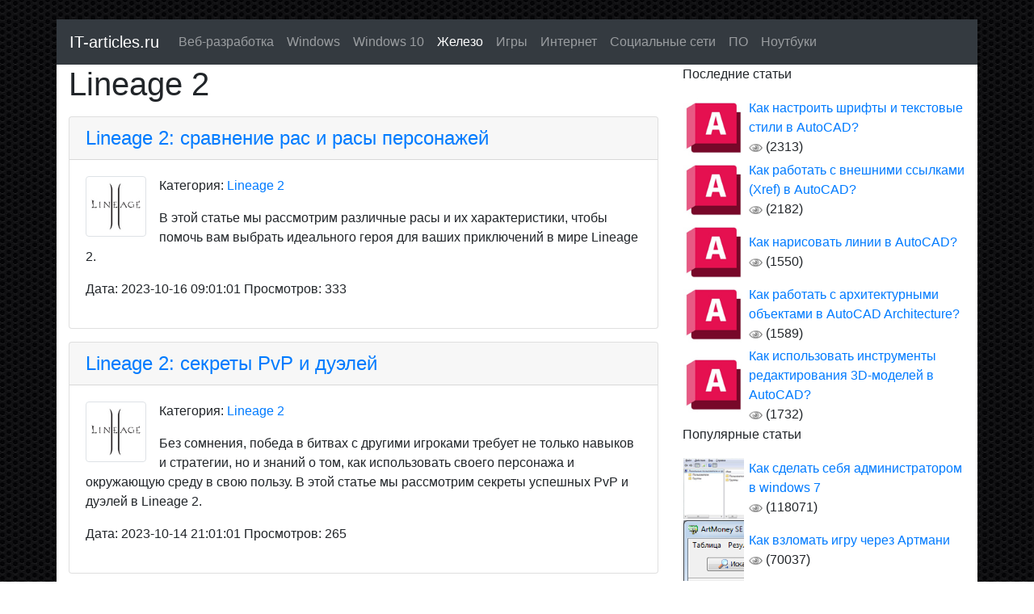

--- FILE ---
content_type: text/html;charset=windows-1251
request_url: https://it-articles.ru/subcat.php?id=43
body_size: 4458
content:
<!DOCTYPE HTML PUBLIC "-//W3C//DTD HTML 4.01 Transitional//EN" "http://www.w3.org/TR/html4/loose.dtd">
<html>
<head>
	<meta http-equiv="Content-Type" content="text/html; charset=windows-1251">
	<meta name="description" content="Погрузитесь в мир Lineage 2 - увлекательной онлайн MMORPG с фэнтезийной вселенной, средневековой атмосферой и бесконечными приключениями. Вступайте в сражения PvP и PvE, создавайте свои кланы и встречайтесь с опасными противниками. Отправьтесь в увлекательное путешествие по этому виртуальному миру!">
	<meta name="keywords" content="Lineage 2, MMORPG, онлайн-игра, ролевая игра, средневековье, фэнтези, многопользовательская игра, PvP, PvE, кланы, битвы, приключения.">
	<title>Lineage 2</title>
	<link rel="canonical" href="https://it-articles.ru/subcat.php?id=43"/>
	
	<meta name=viewport content="width=device-width, initial-scale=1">
<link async rel="stylesheet" href="css/main.css" type="text/css" />
<link async rel="stylesheet" href="bootstrap/4.3.1/css/bootstrap.min.css" integrity="sha384-ggOyR0iXCbMQv3Xipma34MD+dH/1fQ784/j6cY/iJTQUOhcWr7x9JvoRxT2MZw1T" crossorigin="anonymous">	
		
<!-- Yandex.RTB -->
<script>window.yaContextCb=window.yaContextCb||[]</script>
<script src="https://yandex.ru/ads/system/context.js" defer></script>


<script async src="https://pagead2.googlesyndication.com/pagead/js/adsbygoogle.js?client=ca-pub-1620108917121080"
     crossorigin="anonymous"></script>

</head>


<body background="img/bg/2.jpg">
		
	<br>	
	<div class="container" style="background:white">
        <div class="row ">
            <div class="col-md-12">
                
	<nav class="navbar navbar-expand-lg navbar-dark bg-dark" style="margin-left:-15px; margin-right:-15px;">
	  	<a class="navbar-brand" href="http://it-articles.ru">IT-articles.ru</a>
	  	<button class="navbar-toggler" type="button" data-toggle="collapse" data-target="#navbar1" aria-controls="navbar1" aria-expanded="false" aria-label="Toggle navigation">
	    	<span class="navbar-toggler-icon"></span>
	  	</button>
	
	  	<div class="collapse navbar-collapse" id="navbar1">
	    	<ul class="navbar-nav mr-auto">
					      		<li class="nav-item"><a class="nav-link" href="subcat.php?id=10">Веб-разработка</a></li>
				<li class="nav-item"><a class="nav-link" href="subcat.php?id=18">Windows</a></li>
	      		<li class="nav-item"><a class="nav-link" href="subcat.php?id=35">Windows 10</a></li>
	      					    
	      		<li class="nav-item active"><a class="nav-link" href="subcat.php?id=11">Железо</a></li>
	      		<li class="nav-item"><a class="nav-link" href="subcat.php?id=17">Игры</a></li>
	      		
	      		<li class="nav-item"><a class="nav-link" href="subcat.php?id=19">Интернет</a></li>
	      		<li class="nav-item"><a class="nav-link" href="subcat.php?id=15">Социальные сети</a></li>
	      		<li class="nav-item"><a class="nav-link" href="subcat.php?id=6">ПО</a></li>
	      		<li class="nav-item"><a class="nav-link" href="subcat.php?id=3">Ноутбуки</a></li>	
	 
	       	</ul>
	    	 	
	    </div>
	</nav>
            </div>
        </div>
        <div class="row">
            <div class="col-md-8">
				<h1>Lineage 2</h1>
				
								<div class="card my-3">
                    <h4 class="card-header"><a href="articles.php?id=677">Lineage 2: сравнение рас и расы персонажей</a></h4>
                    <div class="card-body">
                        <img width="75" class="img-thumbnail float-left mr-3" src="img/articles/preview/65283d1a3aad5.jpg" alt="Lineage 2: сравнение рас и расы персонажей">
                        <p>
							Категория: 
							<a class='view_history_text' href='subcat.php?id=43'>
							Lineage 2</a>
						</p>
                        
                        <p>В этой статье мы рассмотрим различные расы и их характеристики, чтобы помочь вам выбрать идеального героя для ваших приключений в мире Lineage 2.</p>
                        <p class="view_date_text">Дата: 2023-10-16 09:01:01  Просмотров: 333</p>
                       
                       
                    </div>
				</div>
							<div class="card my-3">
                    <h4 class="card-header"><a href="articles.php?id=672">Lineage 2: секреты PvP и дуэлей</a></h4>
                    <div class="card-body">
                        <img width="75" class="img-thumbnail float-left mr-3" src="img/articles/preview/65283a876ed1a.jpg" alt="Lineage 2: секреты PvP и дуэлей">
                        <p>
							Категория: 
							<a class='view_history_text' href='subcat.php?id=43'>
							Lineage 2</a>
						</p>
                        
                        <p>Без сомнения, победа в битвах с другими игроками требует не только навыков и стратегии, но и знаний о том, как использовать своего персонажа и окружающую среду в свою пользу. В этой статье мы рассмотрим секреты успешных PvP и дуэлей в Lineage 2.</p>
                        <p class="view_date_text">Дата: 2023-10-14 21:01:01  Просмотров: 265</p>
                       
                       
                    </div>
				</div>
							<div class="card my-3">
                    <h4 class="card-header"><a href="articles.php?id=668">Lineage 2: фарм ресурсов и крафт</a></h4>
                    <div class="card-body">
                        <img width="75" class="img-thumbnail float-left mr-3" src="img/articles/preview/652841b08486f.jpg" alt="Lineage 2: фарм ресурсов и крафт">
                        <p>
							Категория: 
							<a class='view_history_text' href='subcat.php?id=43'>
							Lineage 2</a>
						</p>
                        
                        <p>В этой статье мы рассмотрим основные аспекты фарма ресурсов и крафта в Lineage 2 и предоставим советы по успешному улучшению вашего снаряжения.</p>
                        <p class="view_date_text">Дата: 2023-10-14 15:01:01  Просмотров: 277</p>
                       
                       
                    </div>
				</div>
							<div class="card my-3">
                    <h4 class="card-header"><a href="articles.php?id=667">Lineage 2: торговля на аукционе</a></h4>
                    <div class="card-body">
                        <img width="75" class="img-thumbnail float-left mr-3" src="img/articles/preview/65283d575b9bb.jpg" alt="Lineage 2: торговля на аукционе">
                        <p>
							Категория: 
							<a class='view_history_text' href='subcat.php?id=43'>
							Lineage 2</a>
						</p>
                        
                        <p>Аукцион - это важная составляющая игровой экономики в Lineage 2, и умение эффективно торговать на аукционе может помочь вам заработать игровую валюту, приобрести необходимые предметы и повысить свой игровой опыт.</p>
                        <p class="view_date_text">Дата: 2023-10-14 15:01:01  Просмотров: 292</p>
                       
                       
                    </div>
				</div>
							<div class="card my-3">
                    <h4 class="card-header"><a href="articles.php?id=666">Lineage 2: советы по фарму боссов</a></h4>
                    <div class="card-body">
                        <img width="75" class="img-thumbnail float-left mr-3" src="img/articles/preview/65283c24bed9c.jpg" alt="Lineage 2: советы по фарму боссов">
                        <p>
							Категория: 
							<a class='view_history_text' href='subcat.php?id=43'>
							Lineage 2</a>
						</p>
                        
                        <p>В этой статье мы рассмотрим советы и стратегии по фарму боссов, которые помогут вам повысить шансы на успех и улучшить своего персонажа.</p>
                        <p class="view_date_text">Дата: 2023-10-14 09:01:01  Просмотров: 332</p>
                       
                       
                    </div>
				</div>
							<div class="card my-3">
                    <h4 class="card-header"><a href="articles.php?id=663">Lineage 2: рейдовые боссы и их добыча</a></h4>
                    <div class="card-body">
                        <img width="75" class="img-thumbnail float-left mr-3" src="img/articles/preview/65283ac34851a.jpg" alt="Lineage 2: рейдовые боссы и их добыча">
                        <p>
							Категория: 
							<a class='view_history_text' href='subcat.php?id=43'>
							Lineage 2</a>
						</p>
                        
                        <p>В данной статье мы рассмотрим, что такое рейдовые боссы в Lineage 2, почему они так важны для игроков, а также какие ресурсы и награды можно получить при успешном убийстве рейдовых боссов.</p>
                        <p class="view_date_text">Дата: 2023-10-13 18:01:01  Просмотров: 307</p>
                       
                       
                    </div>
				</div>
							<div class="card my-3">
                    <h4 class="card-header"><a href="articles.php?id=662">Lineage 2: секреты игры и тактики</a></h4>
                    <div class="card-body">
                        <img width="75" class="img-thumbnail float-left mr-3" src="img/articles/preview/65283af0f152d.jpg" alt="Lineage 2: секреты игры и тактики">
                        <p>
							Категория: 
							<a class='view_history_text' href='subcat.php?id=43'>
							Lineage 2</a>
						</p>
                        
                        <p>В этой статье мы рассмотрим некоторые секреты игры и тактики, которые помогут вам добиться успеха в этом захватывающем мире.</p>
                        <p class="view_date_text">Дата: 2023-10-13 15:01:01  Просмотров: 236</p>
                       
                       
                    </div>
				</div>
							<div class="card my-3">
                    <h4 class="card-header"><a href="articles.php?id=661">Lineage 2: какие профессии выбрать</a></h4>
                    <div class="card-body">
                        <img width="75" class="img-thumbnail float-left mr-3" src="img/articles/preview/6528320f39b2a.jpg" alt="Lineage 2: какие профессии выбрать">
                        <p>
							Категория: 
							<a class='view_history_text' href='subcat.php?id=43'>
							Lineage 2</a>
						</p>
                        
                        <p>В данной статье мы рассмотрим различные профессии, доступные в игре Lineage 2, и предоставим советы по выбору наилучшей профессии в зависимости от вашего стиля игры и предпочтений. Давайте начнем!</p>
                        <p class="view_date_text">Дата: 2023-10-13 12:01:01  Просмотров: 314</p>
                       
                       
                    </div>
				</div>
							<div class="card my-3">
                    <h4 class="card-header"><a href="articles.php?id=660">Lineage 2: советы по фарму</a></h4>
                    <div class="card-body">
                        <img width="75" class="img-thumbnail float-left mr-3" src="img/articles/preview/65283cec4ebf8.jpg" alt="Lineage 2: советы по фарму">
                        <p>
							Категория: 
							<a class='view_history_text' href='subcat.php?id=43'>
							Lineage 2</a>
						</p>
                        
                        <p>Фарминг (от англ. farming) - это процесс получения ресурсов, опыта и других игровых ценностей в Lineage 2. Эта статья предоставит вам советы и стратегии, которые помогут эффективно фармить в игре.</p>
                        <p class="view_date_text">Дата: 2023-10-13 12:01:01  Просмотров: 247</p>
                       
                       
                    </div>
				</div>
							<div class="card my-3">
                    <h4 class="card-header"><a href="articles.php?id=658">Lineage 2: события и ивенты</a></h4>
                    <div class="card-body">
                        <img width="75" class="img-thumbnail float-left mr-3" src="img/articles/preview/65283b8a2cc49.jpg" alt="Lineage 2: события и ивенты">
                        <p>
							Категория: 
							<a class='view_history_text' href='subcat.php?id=43'>
							Lineage 2</a>
						</p>
                        
                        <p>От праздников и специальных мероприятий до сезонных ивентов, мир Адены всегда оживлен событиями. В этой статье мы рассмотрим разнообразные события и ивенты, доступные в Lineage 2, и посмотрим, как они обогащают игровой опыт.</p>
                        <p class="view_date_text">Дата: 2023-10-13 09:01:01  Просмотров: 410</p>
                       
                       
                    </div>
				</div>
			<table border='0' align='center' width='95%'><tr><td align='center'><div class="pstrnav"><b>1</b> | <a class='nav_link_bottom' href=subcat.php?id=43&p=2>2</a> | <a class='nav_link_bottom' href=subcat.php?id=43&p=3>3</a> | <a class='nav_link_bottom' href=subcat.php?id=43&p=4>4</a> | <a class='nav_link_bottom' href=subcat.php?id=43&p=5>5</a> | <a class='nav_link_bottom' href=subcat.php?id=43&p=6>6</a> | <a class='nav_link_bottom' href=subcat.php?id=43&p=2>Следующая</a> | <a class='nav_link_bottom' href=subcat.php?id=43&p=9>Последняя</a></div></td></tr></table><br>				
				
			
            </div>
            <div class="col-md-4">
                <p class="titlemenu">Последние статьи</p>
	
			<table width="100%" border="0">
			<tr valign="middle">
				<td  width="75">
					<img height="75" width="75" loading="lazy" src="img/articles/preview/6534022e45ab4.jpg" class="img_top" alt="Как настроить шрифты и текстовые стили в AutoCAD?">
				</td>
				<td align="left" style="padding-left:5px;">
					<a class="top_new2" href="articles.php?id=694">Как настроить шрифты и текстовые стили в AutoCAD?</a>
					<br>
					<font class="count_view"><img alt='Просмотры' height='10' width='17' src="img/eye.webp"> (2313)</font>
				</td>
			</tr>
		</table>
				<table width="100%" border="0">
			<tr valign="middle">
				<td  width="75">
					<img height="75" width="75" loading="lazy" src="img/articles/preview/65340260d52b9.jpg" class="img_top" alt="Как работать с внешними ссылками (Xref) в AutoCAD?">
				</td>
				<td align="left" style="padding-left:5px;">
					<a class="top_new2" href="articles.php?id=693">Как работать с внешними ссылками (Xref) в AutoCAD?</a>
					<br>
					<font class="count_view"><img alt='Просмотры' height='10' width='17' src="img/eye.webp"> (2182)</font>
				</td>
			</tr>
		</table>
				<table width="100%" border="0">
			<tr valign="middle">
				<td  width="75">
					<img height="75" width="75" loading="lazy" src="img/articles/preview/65340144db8d8.jpg" class="img_top" alt="Как нарисовать линии в AutoCAD?">
				</td>
				<td align="left" style="padding-left:5px;">
					<a class="top_new2" href="articles.php?id=692">Как нарисовать линии в AutoCAD?</a>
					<br>
					<font class="count_view"><img alt='Просмотры' height='10' width='17' src="img/eye.webp"> (1550)</font>
				</td>
			</tr>
		</table>
				<table width="100%" border="0">
			<tr valign="middle">
				<td  width="75">
					<img height="75" width="75" loading="lazy" src="img/articles/preview/6534029350e78.jpg" class="img_top" alt="Как работать с архитектурными объектами в AutoCAD Architecture?">
				</td>
				<td align="left" style="padding-left:5px;">
					<a class="top_new2" href="articles.php?id=691">Как работать с архитектурными объектами в AutoCAD Architecture?</a>
					<br>
					<font class="count_view"><img alt='Просмотры' height='10' width='17' src="img/eye.webp"> (1589)</font>
				</td>
			</tr>
		</table>
				<table width="100%" border="0">
			<tr valign="middle">
				<td  width="75">
					<img height="75" width="75" loading="lazy" src="img/articles/preview/6534005480a10.jpg" class="img_top" alt="Как использовать инструменты редактирования 3D-моделей в AutoCAD?">
				</td>
				<td align="left" style="padding-left:5px;">
					<a class="top_new2" href="articles.php?id=690">Как использовать инструменты редактирования 3D-моделей в AutoCAD?</a>
					<br>
					<font class="count_view"><img alt='Просмотры' height='10' width='17' src="img/eye.webp"> (1732)</font>
				</td>
			</tr>
		</table>
			<p class="titlemenu">Популярные статьи</p>
	
			<table width="100%" border="0">
			<tr valign="middle">
				<td  width="75">
					<img height="75" width="75" loading="lazy" src="images/7/preview.png" class="img_top" alt="Как сделать себя администратором в windows 7">
				</td>
				<td align="left" style="padding-left:5px;">
					<a class="top_new2" href="articles.php?id=7">Как сделать себя администратором в windows 7</a>
					<br>
					<font class="count_view"><img alt='Просмотры' src="img/eye.webp" height='10' width='17'> (118071)</font>
				</td>
			</tr>
		</table>
				<table width="100%" border="0">
			<tr valign="middle">
				<td  width="75">
					<img height="75" width="75" loading="lazy" src="images/14/preview.png" class="img_top" alt="Как взломать игру через Артмани">
				</td>
				<td align="left" style="padding-left:5px;">
					<a class="top_new2" href="articles.php?id=14">Как взломать игру через Артмани</a>
					<br>
					<font class="count_view"><img alt='Просмотры' src="img/eye.webp" height='10' width='17'> (70037)</font>
				</td>
			</tr>
		</table>
				<table width="100%" border="0">
			<tr valign="middle">
				<td  width="75">
					<img height="75" width="75" loading="lazy" src="images/52/preview.png" class="img_top" alt="Как сделать прозрачность в Paint">
				</td>
				<td align="left" style="padding-left:5px;">
					<a class="top_new2" href="articles.php?id=52">Как сделать прозрачность в Paint</a>
					<br>
					<font class="count_view"><img alt='Просмотры' src="img/eye.webp" height='10' width='17'> (58075)</font>
				</td>
			</tr>
		</table>
				<table width="100%" border="0">
			<tr valign="middle">
				<td  width="75">
					<img height="75" width="75" loading="lazy" src="images/43/preview.png" class="img_top" alt="Как в Автокаде сделать белый фон?  ">
				</td>
				<td align="left" style="padding-left:5px;">
					<a class="top_new2" href="articles.php?id=43">Как в Автокаде сделать белый фон?  </a>
					<br>
					<font class="count_view"><img alt='Просмотры' src="img/eye.webp" height='10' width='17'> (48005)</font>
				</td>
			</tr>
		</table>
				<table width="100%" border="0">
			<tr valign="middle">
				<td  width="75">
					<img height="75" width="75" loading="lazy" src="images/9/preview.png" class="img_top" alt="Как прошить телефон Nokia 5230">
				</td>
				<td align="left" style="padding-left:5px;">
					<a class="top_new2" href="articles.php?id=9">Как прошить телефон Nokia 5230</a>
					<br>
					<font class="count_view"><img alt='Просмотры' src="img/eye.webp" height='10' width='17'> (44197)</font>
				</td>
			</tr>
		</table>
		            </div>
        </div>
        <div class="row pt-3" style="background:#e6ede7;">
            <div class="col-md-12">
                <p>"<strong>IT-Articles.ru</strong>" © 2013-2026. Статьи про IT</p>
<!-- Yandex.Metrika counter -->
<script type="text/javascript" >
   (function(m,e,t,r,i,k,a){m[i]=m[i]||function(){(m[i].a=m[i].a||[]).push(arguments)};
   m[i].l=1*new Date();
   for (var j = 0; j < document.scripts.length; j++) {if (document.scripts[j].src === r) { return; }}
   k=e.createElement(t),a=e.getElementsByTagName(t)[0],k.async=1,k.src=r,a.parentNode.insertBefore(k,a)})
   (window, document, "script", "https://mc.yandex.ru/metrika/tag.js", "ym");

   ym(22776673, "init", {
        clickmap:true,
        trackLinks:true,
        accurateTrackBounce:true
   });
</script>
<noscript><div><img src="https://mc.yandex.ru/watch/22776673" style="position:absolute; left:-9999px;" alt="" /></div></noscript>
<!-- /Yandex.Metrika counter -->

<script defer src="js/jquery-3.3.1.slim.min.js" integrity="sha384-q8i/X+965DzO0rT7abK41JStQIAqVgRVzpbzo5smXKp4YfRvH+8abtTE1Pi6jizo" crossorigin="anonymous"></script>
   <script defer src="bootstrap/4.3.1/js/bootstrap.min.js" integrity="sha384-JjSmVgyd0p3pXB1rRibZUAYoIIy6OrQ6VrjIEaFf/nJGzIxFDsf4x0xIM+B07jRM" crossorigin="anonymous"></script>




            </div>
        </div>
	</div>
	<br>
	
	
  
  
</body>
</html>


--- FILE ---
content_type: text/html; charset=utf-8
request_url: https://www.google.com/recaptcha/api2/aframe
body_size: 268
content:
<!DOCTYPE HTML><html><head><meta http-equiv="content-type" content="text/html; charset=UTF-8"></head><body><script nonce="RLpI0vVVAfTdYwEIy3Q1mQ">/** Anti-fraud and anti-abuse applications only. See google.com/recaptcha */ try{var clients={'sodar':'https://pagead2.googlesyndication.com/pagead/sodar?'};window.addEventListener("message",function(a){try{if(a.source===window.parent){var b=JSON.parse(a.data);var c=clients[b['id']];if(c){var d=document.createElement('img');d.src=c+b['params']+'&rc='+(localStorage.getItem("rc::a")?sessionStorage.getItem("rc::b"):"");window.document.body.appendChild(d);sessionStorage.setItem("rc::e",parseInt(sessionStorage.getItem("rc::e")||0)+1);localStorage.setItem("rc::h",'1769429517585');}}}catch(b){}});window.parent.postMessage("_grecaptcha_ready", "*");}catch(b){}</script></body></html>